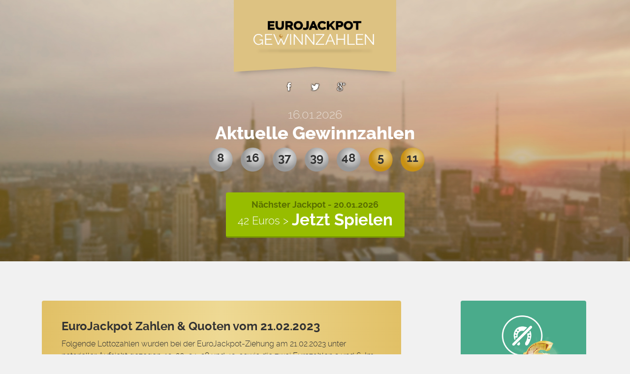

--- FILE ---
content_type: text/html; charset=UTF-8
request_url: https://www.eurojackpot-gewinnzahlen.com/21-02-2023/
body_size: 11204
content:
<!DOCTYPE html>
<html lang="de-DE">
<!--[if lt IE 7]>      <html lang="de-DE" class="no-js lt-ie9 lt-ie8 lt-ie7"> <![endif]-->
<!--[if IE 7]>         <html lang="de-DE" class="no-js lt-ie9 lt-ie8"> <![endif]-->
<!--[if IE 8]>         <html lang="de-DE" class="no-js lt-ie9"> <![endif]-->
<!--[if gt IE 8]><!--> <html lang="de-DE" class="no-js"> <!--<![endif]-->
<head>
    <!--- MINFY HTML -->
     <title>Überprüfe die EuroJackpot-Gewinnzahlen vom 2023.02.21</title> <meta property="og:title" content="Überprüfe die EuroJackpot-Gewinnzahlen vom 2023.02.21"/> <meta http-equiv="X-UA-Compatible" content="IE=edge"> <meta charset="utf-8"> <meta content="index,follow" name="robots"/> <meta name="robots" content="NOODP,NOYDIR"/> <meta name="language" content="de-DE"/> <meta name="author" content="https://www.eurojackpot-gewinnzahlen.com"/> <meta property="og:type" content="website"/> <meta name="description" content=" Die EuroJackpot-Gewinnzahlen und Ziehungsergebnisse2023.02.21. Hier kannst du bequem überprüfen, ob deine Glückszahlen erfolgreich waren."/> <meta property="og:description" content=" Die EuroJackpot-Gewinnzahlen und Ziehungsergebnisse2023.02.21. Hier kannst du bequem überprüfen, ob deine Glückszahlen erfolgreich waren."/> <meta property="og:url" content="https://www.eurojackpot-gewinnzahlen.com"/> <link rel="canonical" href="https://www.eurojackpot-gewinnzahlen.com"/> <meta name="viewport" content="width=device-width, initial-scale=1"> <link rel="shortcut icon" href="favicon.ico"> <link rel="stylesheet" href="https://www.eurojackpot-gewinnzahlen.com/assets/css/bootstrap.css"> <link rel="stylesheet" href="https://www.eurojackpot-gewinnzahlen.com/assets/css/main.css"> <link rel="stylesheet" href="https://www.eurojackpot-gewinnzahlen.com/assets/css/style.css"> <meta property="og:site_name" content="https://www.eurojackpot-gewinnzahlen.com" /> <meta property="og:image" content="https://www.eurojackpot-gewinnzahlen.com/assets/img/logo-header.png" /> <meta property="og:image:type" content="image/png"> <meta property="og:image:width" content="417"> <meta property="og:image:height" content="202"> <link rel="apple-touch-icon" sizes="57x57" href="https://www.eurojackpot-gewinnzahlen.com/assets/favicons/apple-touch-icon-57x57.png"> <link rel="apple-touch-icon" sizes="60x60" href="https://www.eurojackpot-gewinnzahlen.com/assets/favicons//apple-touch-icon-60x60.png"> <link rel="apple-touch-icon" sizes="72x72" href="https://www.eurojackpot-gewinnzahlen.com/assets/favicons//apple-touch-icon-72x72.png"> <link rel="apple-touch-icon" sizes="76x76" href="https://www.eurojackpot-gewinnzahlen.com/assets/favicons//apple-touch-icon-76x76.png"> <link rel="icon" type="image/png" href="https://www.eurojackpot-gewinnzahlen.com/assets/favicons//favicon-32x32.png" sizes="32x32"> <link rel="icon" type="image/png" href="https://www.eurojackpot-gewinnzahlen.com/assets/favicons//favicon-96x96.png" sizes="96x96"> <link rel="icon" type="image/png" href="https://www.eurojackpot-gewinnzahlen.com/assets/favicons//favicon-16x16.png" sizes="16x16"> <link rel="manifest" href="https://www.eurojackpot-gewinnzahlen.com/assets/favicons//manifest.json"> <link rel="mask-icon" href="https://www.eurojackpot-gewinnzahlen.com/assets/favicons//safari-pinned-tab.svg" color="#5bbad5"> <meta name="msapplication-TileColor" content="#da532c"> <meta name="theme-color" content="#ffffff"></head><body><header> <div class="container"> <a class="logo-header" href="https://www.eurojackpot-gewinnzahlen.com" title="Eurojackpot-Gewinnzahlen"> <img src="https://www.eurojackpot-gewinnzahlen.com/assets/img/logo-header.png" alt="Logo Eurojackpot-Gewinnzahlen"> </a> <div id="social-media"> <div class="social" id="facebook"> <a class="fbshare" data-url="https://www.eurojackpot-gewinnzahlen.com" data-text="Überprüfe die EuroJackpot-Gewinnzahlen vom 2023.02.21" href="#" title="Überprüfe die EuroJackpot-Gewinnzahlen vom 2023.02.21"> <img src="https://www.eurojackpot-gewinnzahlen.com/assets/img/facebook.png" /> </a> </div> <div class="social" id="twitter"> <a class="tweet" data-url="https://www.eurojackpot-gewinnzahlen.com" data-text="Überprüfe die EuroJackpot-Gewinnzahlen vom 2023.02.21" href="#" title="Überprüfe die EuroJackpot-Gewinnzahlen vom 2023.02.21"> <img src="https://www.eurojackpot-gewinnzahlen.com/assets/img/twitter.png" /> </a> </div> <div class="social" id="googleplus"> <a class="gplus" data-url="https://www.eurojackpot-gewinnzahlen.com" data-text="Überprüfe die EuroJackpot-Gewinnzahlen vom 2023.02.21" href="#" title="Überprüfe die EuroJackpot-Gewinnzahlen vom 2023.02.21"> <img src="https://www.eurojackpot-gewinnzahlen.com/assets/img/googleplus.png" /> </a> </div></div> <div class="content-header"> <h3> <time datetime="2026-01-16"> 16.01.2026 </time> </h3> <h2>Aktuelle Gewinnzahlen</h2> <ul class="number-list"> <li> 8 </li> <li> 16 </li> <li> 37 </li> <li> 39 </li> <li> 48 </li> <li class="star"> 5 </li> <li class="star"> 11 </li> </ul> <a href="https://www.lottoland.com/eurojackpot?pid=eurojackpot-gewinnzahlen-com" class="button"> Nächster Jackpot - 20.01.2026 <span><span>42 Euros ></span> Jetzt Spielen</span></a> </div> </div> </header><article> <section class="container"> <section class="col-md-8 main-content"> <div class="container-main-box"> <h4> EuroJackpot Zahlen & Quoten vom <time datetime="2023-02-21"> 21.02.2023 </time> </h4><p>Folgende Lottozahlen wurden bei der EuroJackpot-Ziehung am <time datetime="2023-02-21"> 21.02.2023 </time> unter notarieller Aufsicht gezogen: 13, 20, 34, 38 und 43, sowie die zwei Eurozahlen 3 und 6. Im Jackpot der 618. Ziehung lagen insgesamt 10 Millionen Euro. Europaweit traf kein Lottospieler alle sieben Gewinnzahlen. Bei der nächsten Ziehung am <time datetime="2026-01-20"> 20.01.2026</time> liegt eine Summe von 42 Millionen Euro im ersten Gewinnrang. </p> <ul class="number-list"> <li> 13 </li> <li> 20 </li> <li> 34 </li> <li> 38 </li> <li> 43 </li> <li class="star"> 3 </li> <li class="star"> 6 </li> </ul> <table> <thead> <th>Gewinn<span>kategorie</span></th> <th>Anzahl der Gewinner</th> <th>Gewinn</th> </thead> <tr> <td >I (5 Zahlen, 2 EuroZahlen)</td> <td>1x</td> <td>€ 10.000.000,00 </td> </tr> <tr> <td >II (5 Zahlen, 1 EuroZahl)</td> <td>3x</td> <td>€ 305.860,70 </td> </tr> <tr> <td >III (5 Zahlen, 0 EuroZahlen)</td> <td>4x</td> <td>€ 129.368,40 </td> </tr> <tr> <td >IV (4 Zahlen, 2 EuroZahlen)</td> <td>20x</td> <td>€ 4.267,80 </td> </tr> <tr> <td >V (4 Zahlen, 1 EuroZahl)</td> <td>347x</td> <td>€ 307,40 </td> </tr> <tr> <td >VI (4 Zahlen, 0 EuroZahlen)</td> <td>918x</td> <td>€ 127,80 </td> </tr> <tr> <td >VII (3 Zahlen, 2 EuroZahlen)</td> <td>782x</td> <td>€ 109,10 </td> </tr> <tr> <td >VIII (2 Zahlen, 2 EuroZahlen)</td> <td>12632x</td> <td>€ 21,50 </td> </tr> <tr> <td >IX (3 Zahlen, 1 EuroZahl)</td> <td>15998x</td> <td>€ 19,00 </td> </tr> <tr> <td >X (3 Zahlen, 0 EuroZahlen)</td> <td>32663x</td> <td>€ 17,60 </td> </tr> <tr> <td >XI (1 Zahl, 2 EuroZahlen)</td> <td>67421x</td> <td>€ 10,60 </td> </tr> <tr> <td >XII (2 Zahlen, 1 EuroZahl)</td> <td>227339x</td> <td>€ 9,50 </td> </tr> </table> <a href="https://www.lottoland.com/eurojackpot?pid=eurojackpot-gewinnzahlen-com" class="button">Jetzt Spielen</a> </div> </section> <section class="col-md-3 sidebar-container"> <div class="teaser-unlucky"> <h2>Diesmal kein Glück gehabt?</h2> <h3>Jetzt EuroJackpot zum Vorteilspreis spielen!</h3> <div class="counter"><p>Gültig für</p> <div class="counter-container" id="countdown"> <p>01 <span>Std</span></p> <p>43 <span>Mins</span></p> <p>54 <span>Sek</span></p> </div> </div> <ul> <li>6 Zufalls-Tipps</li> <li>19% Gewinnchance</li> <li>Ohne Tippscheingebühr</li> </ul> <a href="https://www.lottoland.com/warenkorb?tickets=EJV20001000000000000000000000000000000&clear=true&dyj=false&eurojackpot-gewinnzahlen-com&mc=EJEARLYBIRD" class="button">Nur 12,00 €<span>6 Zufalls-Tipps</span></a> </div> <div class="link-list-container"> <h4>Aktuelle Gewinnzahlen</h4> <ul class="link-list"> <li> <a href="https://www.eurojackpot-gewinnzahlen.com/13-01-2026 ">Zahlen - 13.01.2026 </a> </li> <li> <a href="https://www.eurojackpot-gewinnzahlen.com/09-01-2026 ">Zahlen - 09.01.2026 </a> </li> <li> <a href="https://www.eurojackpot-gewinnzahlen.com/06-01-2026 ">Zahlen - 06.01.2026 </a> </li> <li> <a href="https://www.eurojackpot-gewinnzahlen.com/02-01-2026 ">Zahlen - 02.01.2026 </a> </li> <li> <a href="https://www.eurojackpot-gewinnzahlen.com/30-12-2025 ">Zahlen - 30.12.2025 </a> </li> <li> <a href="https://www.eurojackpot-gewinnzahlen.com/26-12-2025 ">Zahlen - 26.12.2025 </a> </li> <li> <a href="https://www.eurojackpot-gewinnzahlen.com/23-12-2025 ">Zahlen - 23.12.2025 </a> </li> <li> <a href="https://www.eurojackpot-gewinnzahlen.com/19-12-2025 ">Zahlen - 19.12.2025 </a> </li> <li> <a href="https://www.eurojackpot-gewinnzahlen.com/16-12-2025 ">Zahlen - 16.12.2025 </a> </li> <li> <a href="https://www.eurojackpot-gewinnzahlen.com/12-12-2025 ">Zahlen - 12.12.2025 </a> </li> <li> <a href="https://www.eurojackpot-gewinnzahlen.com/09-12-2025 ">Zahlen - 09.12.2025 </a> </li> <li> <a href="https://www.eurojackpot-gewinnzahlen.com/05-12-2025 ">Zahlen - 05.12.2025 </a> </li> <li> <a href="https://www.eurojackpot-gewinnzahlen.com/02-12-2025 ">Zahlen - 02.12.2025 </a> </li> <li> <a href="https://www.eurojackpot-gewinnzahlen.com/28-11-2025 ">Zahlen - 28.11.2025 </a> </li> <li> <a href="https://www.eurojackpot-gewinnzahlen.com/25-11-2025 ">Zahlen - 25.11.2025 </a> </li> <li> <a href="https://www.eurojackpot-gewinnzahlen.com/21-11-2025 ">Zahlen - 21.11.2025 </a> </li> <li> <a href="https://www.eurojackpot-gewinnzahlen.com/18-11-2025 ">Zahlen - 18.11.2025 </a> </li> <li> <a href="https://www.eurojackpot-gewinnzahlen.com/14-11-2025 ">Zahlen - 14.11.2025 </a> </li> <li> <a href="https://www.eurojackpot-gewinnzahlen.com/11-11-2025 ">Zahlen - 11.11.2025 </a> </li> </ul> </div> </section> </section></article><input type="hidden" id="datecountdown" value="17-01-2026 17:00:00"/> <footer> <div class="footer-elements"> <img src="https://www.eurojackpot-gewinnzahlen.com/assets/img/logo-footer.png" alt="" /> <span>&copy; 2026</span> </div> </footer> <script src="https://www.eurojackpot-gewinnzahlen.com/assets/js/vendor/jquery-1.11.3.js"></script> <script src="https://www.eurojackpot-gewinnzahlen.com/assets/js/vendor/query-ui-1.10.3.custom.min.js"></script> <script src="https://www.eurojackpot-gewinnzahlen.com/assets/js/vendor/bootstrap.min.js"></script> <script type="text/javascript" src="/assets/js/jquery.countdown.js"></script> <script src="https://www.eurojackpot-gewinnzahlen.com/assets/js/main.js"></script> <script> var endDate = "01/17/2026 17:00:00"; var day_string = "Tag"; $(document).ready(function ($) { $('#countdown').countdown({date: endDate, render: function (data) { var htmltimer = "<p>" + this.leadingZeros(data.days * 24 + data.hours, 2) + " <span>Std</span></p><p>" + this.leadingZeros(data.min, 2) + " <span>Mins</span></p><p>" + this.leadingZeros(data.sec, 2) + " <span>Sek</span></p>"; if (data.days == 1) { $('#day_li').html(day_string); } $(this.el).html(htmltimer); }}); }); </script> </body></html>

--- FILE ---
content_type: text/css
request_url: https://www.eurojackpot-gewinnzahlen.com/assets/css/main.css
body_size: 2120
content:
html,button,input,select,textarea{color:#222;}
html{height:100%;min-height:100%;}
body{font-size:1em;line-height:1.0;width:100%;height:100%;min-height:100%;position:relative;}
::-moz-selection{background:#b3d4fc;text-shadow:none;}
::selection{background:#b3d4fc;text-shadow:none;}
hr{display:block;height:1px;border:0;border-top:1px solid #ccc;margin:1em 0;padding:0;}
img{vertical-align:middle;}
fieldset{border:0;margin:0;padding:0;}
textarea{resize:vertical;}
.chromeframe{margin:0.2em 0;background:#ccc;color:#000;padding:0.2em 0;}
.ir{background-color:transparent;border:0;overflow:hidden;*text-indent:-9999px;}
.ir:before{content:"";display:block;width:0;height:150%;}
.hidden{display:none !important;visibility:hidden;}
.visuallyhidden{border:0;clip:rect(0 0 0 0);height:1px;margin:-1px;overflow:hidden;padding:0;position:absolute;width:1px;}
.visuallyhidden.focusable:active,.visuallyhidden.focusable:focus{clip:auto;height:auto;margin:0;overflow:visible;position:static;width:auto;}
.invisible{visibility:hidden;}
.clearfix:after{clear:both;}
.clearfix{*zoom:1;}
*{line-height:1em;-moz-box-sizing:border-box;-webkit-box-sizing:border-box;box-sizing:border-box;}
input:focus, textarea:focus{outline:none;}
a:focus{outline:none;}
a{text-decoration:none;}
.left{float:left !important;}
.right{float:right !important;}
ul, li{list-style:none;padding:0;margin:0;}
h1, h2, h3, h4, h5, h6{font-weight:normal;line-height:1.000em;margin:0;padding:0;}
@media print{*{background:transparent !important;color:#000 !important;box-shadow:none !important;text-shadow:none !important;}
a,a:visited{text-decoration:underline;}
a[href]:after{content:" (" attr(href) ")";}
abbr[title]:after{content:" (" attr(title) ")";}
.ir a:after,a[href^="javascript:"]:after,a[href^="#"]:after{content:"";}
pre,blockquote{border:1px solid #999;page-break-inside:avoid;}
thead{display:table-header-group;}
tr,img{page-break-inside:avoid;}
img{max-width:100% !important;}
@page{margin:0.5cm;}
p,h2,h3{orphans:3;widows:3;}
h2,h3{page-break-after:avoid;}
}
a{color:#000;text-decoration:none;}
a:hover, a:active{text-decoration:none;}
/**//**//**/

--- FILE ---
content_type: text/css
request_url: https://www.eurojackpot-gewinnzahlen.com/assets/css/style.css
body_size: 12998
content:
@font-face{font-family:'ralewaybold';src:url("/assets/fonts/raleway-bold-webfont.eot");src:url("/assets/fonts/raleway-bold-webfont.eot?#iefix") format("embedded-opentype"), url("/assets/fonts/raleway-bold-webfont.woff2") format("woff2"), url("/assets/fonts/raleway-bold-webfont.woff") format("woff"), url("/assets/fonts/raleway-bold-webfont.ttf") format("truetype"), url("/assets/fonts/raleway-bold-webfont.svg#ralewaybold") format("svg");font-weight:normal;font-style:normal;}
@font-face{font-family:'ralewayextrabold';src:url("/assets/fonts/raleway-extrabold-webfont.eot");src:url("/assets/fonts/raleway-extrabold-webfont.eot?#iefix") format("embedded-opentype"), url("/assets/fonts/raleway-extrabold-webfont.woff2") format("woff2"), url("/assets/fonts/raleway-extrabold-webfont.woff") format("woff"), url("/assets/fonts/raleway-extrabold-webfont.ttf") format("truetype"), url("/assets/fonts/raleway-extrabold-webfont.svg#ralewayextrabold") format("svg");font-weight:normal;font-style:normal;}
@font-face{font-family:'ralewaylight';src:url("/assets/fonts/raleway-light-webfont.eot");src:url("/assets/fonts/raleway-light-webfont.eot?#iefix") format("embedded-opentype"), url("/assets/fonts/raleway-light-webfont.woff2") format("woff2"), url("/assets/fonts/raleway-light-webfont.woff") format("woff"), url("/assets/fonts/raleway-light-webfont.ttf") format("truetype"), url("/assets/fonts/raleway-light-webfont.svg#ralewaylight") format("svg");font-weight:normal;font-style:normal;}
@font-face{font-family:'ralewayregular';src:url("/assets/fonts/raleway-regular-webfont.eot");src:url("/assets/fonts/raleway-regular-webfont.eot?#iefix") format("embedded-opentype"), url("/assets/fonts/raleway-regular-webfont.woff2") format("woff2"), url("/assets/fonts/raleway-regular-webfont.woff") format("woff"), url("/assets/fonts/raleway-regular-webfont.ttf") format("truetype"), url("/assets/fonts/raleway-regular-webfont.svg#ralewayregular") format("svg");font-weight:normal;font-style:normal;}
body{background:#F1F1F1;font-family:'ralewayregular', Helvetica, sans-serif;min-height:800px;}
.container{max-width:1260px;}
header{text-align:center;background:url(/assets/img/background-header.jpg) no-repeat center center;background-size:cover;padding-bottom:48px;margin-bottom:80px;}
.logo-header img{max-height:160px;}
.logo-header{margin-bottom:5px;display:block;}
.content-header h3{font-size:24px;font-family:'ralewaylight';color:#ffffff;opacity:0.6;margin-bottom:8px;}
.content-header h2{font-size:36px;font-family:'ralewayextrabold';color:#ffffff;margin-bottom:0;padding-bottom:10px;}
.content-header h1{font-size:72px;font-family:'ralewayextrabold';color:#EFE2C7;margin-bottom:0;line-height:66px;margin-bottom:18px;}
.content-header .number-list{margin-bottom:36px;}
.content-header .button{padding:16px 24px;color:#586E00;font-size:18px;font-family:'ralewaybold';}
.content-header .button span{color:#ffffff;font-size:33px;display:block;margin-top:6px;}
.content-header .button span span{font-family:'ralewaylight';display:inline-block;font-size:22px;vertical-align:top;}
.content-header .button:hover{color:#586E00;}
.number-list li{text-align:center;display:inline-block;font-size:24px;font-family:'ralewaybold';background:url(/assets/img/number-ball.png) no-repeat center center;background-size:contain;width:50px;height:50px;vertical-align:middle;line-height:45px;margin:0 6px;margin-bottom:6px;}
.number-list li:last-child{margin-right:0;}
.number-list li.star{background-image:url(/assets/img/star-ball.png);}
.button{background:#97BD00;border-bottom:3px solid #7A9900;color:#ffffff;padding:10px 12px;border-radius:4px;-webkit-border-radius:4px;-moz-border-radius:4px;font-size:22px;min-width:240px;display:inline-block;text-align:center;}
.button:hover{color:#ffffff;border-bottom:none;border-top:3px solid #6C8900;box-shadow:inset 0px 8px 27px -17px black;}
.container-main-box{padding:40px;border-radius:4px;margin-bottom:60px;background:#e1c066;background:-moz-linear-gradient(left, #e1c066 0%, #eed994 50%, #e1c066 100%);background:-webkit-linear-gradient(left, #e1c066 0%, #eed994 50%, #e1c066 100%);background:linear-gradient(to right, #e1c066 0%, #eed994 50%, #e1c066 100%);filter:progid:DXImageTransform.Microsoft.gradient(startColorstr='#e1c066', endColorstr='#e1c066',GradientType=1);}
.container-main-box h4{font-size:24px;font-family:'ralewaybold';margin-bottom:12px;}
.container-main-box p{font-size:16px;font-family:'ralewaylight';line-height:24px;margin-bottom:12px;}
.container-main-box .number-list{margin:24px 0;}
.container-main-box table{width:100%;margin-bottom:42px;background:rgba(255, 255, 255, 0.2);border-radius:4px;-webkit-border-radius:4px;-moz-border-radius:4px;overflow:hidden;}
.container-main-box table thead{background:rgba(0, 0, 0, 0.2);}
.container-main-box table th{font-size:16px;font-family:'ralewaybold';padding:10px 14px;}
.container-main-box table td{font-size:14px;padding:8px 14px;}
.container-main-box table tr{border-bottom:1px solid rgba(0, 0, 0, 0.1);}
.winning-numbers-list{position:relative;border:1px solid #cccccc;background:#ffffff;padding:30px;border-radius:4px;-webkit-border-radius:4px;-moz-border-radius:4px;margin-bottom:42px;}
.winning-numbers-list h4{padding-left:120px;font-size:22px;margin-bottom:24px;padding-right:40px;line-height:26px;}
.winning-numbers-list .number-list{padding-left:120px;}
.winning-numbers-list table{margin:50px 0 30px;background:#f2f2f2;width:100%;border-radius:4px;-webkit-border-radius:4px;-moz-border-radius:4px;overflow:hidden;}
.winning-numbers-list table thead{background:#EDD892;}
.winning-numbers-list table th{font-size:16px;font-family:'ralewaybold';padding:10px 14px;}
.winning-numbers-list table td{font-size:14px;padding:8px 14px;}
.winning-numbers-list table tr{border-bottom:1px solid rgba(0, 0, 0, 0.1);}
.winning-numbers-list > li{height:100px;overflow:hidden;-webkit-transition:height 0.4s;transition:height 0.4s;}
.winning-numbers-list > li.show{height:580px;}
.marker{position:absolute;top:-3px;left:20px;background:url(/assets/img/marker.png) no-repeat center center;width:72px;height:110px;text-align:center;padding-top:14px;}
.marker p{color:#ffffff;}
.marker .day{font-size:30px;font-family:'ralewaybold';margin-bottom:0;}
.marker .month{font-size:24px;font-family:'ralewaylight';}
.teaser-unlucky{background:url(/assets/img/eurojackpot-logo-unlucky.png) center 30px no-repeat #4aab8b;padding:24px 18px;border-radius:4px;-webkit-border-radius:4px;-moz-border-radius:4px;padding-top:180px;text-align:center;margin-bottom:48px;}
.teaser-unlucky h2{font-size:24px;font-family:'ralewaybold';margin-bottom:12px;}
.teaser-unlucky h3{font-size:18px;font-family:'ralewaylight';margin-bottom:30px;line-height:24px;}
.teaser-unlucky .counter p{font-size:14px;}
.teaser-unlucky .counter-container{background-color:rgba(0, 0, 0, 0.2);border-radius:4px;-webkit-border-radius:4px;-moz-border-radius:4px;padding:8px;}
.teaser-unlucky .counter-container p{display:inline-block;width:30%;font-size:22px;font-family:'ralewaybold';}
.teaser-unlucky .counter-container p span{font-size:14px;display:block;margin-top:4px;}
.teaser-unlucky .button{max-width:100%;display:block;min-width:0;color:#586E00;font-size:16px;font-family:'ralewaybold';}
.teaser-unlucky .button span{color:#ffffff;font-size:22px;display:block;margin-top:4px;}
.teaser-unlucky ul{margin:20px 0;text-align:left;}
.teaser-unlucky ul li{color:#ffffff;font-size:16px;padding-left:30px;margin:10px 0;background:url(/assets/img/check-icon.png) 6px center no-repeat;background-size:auto 12px;line-height:18px;}
.link-list-container{margin-bottom:48px;}
.link-list-container h4{border-top-left-radius:4px;border-top-right-radius:4px;padding:12px 18px;font-size:14px;font-family:'ralewaybold';background:#eed994;background:-moz-linear-gradient(top, #eed994 0%, #e1c066 100%);background:-webkit-linear-gradient(top, #eed994 0%, #e1c066 100%);background:linear-gradient(to bottom, #eed994 0%, #e1c066 100%);filter:progid:DXImageTransform.Microsoft.gradient(startColorstr='#eed994', endColorstr='#e1c066',GradientType=0);}
.link-list-container .link-list{border:1px solid #eed994;border-top:none;border-radius:4px;-webkit-border-radius:4px;-moz-border-radius:4px;background:#e2e2e2;overflow:hidden;margin-top:-3px;}
.link-list-container .link-list li{display:block;border-top:1px solid #cccccc;}
.link-list-container .link-list li:first-child{border-top:none;}
.link-list-container .link-list li a{display:block;padding:12px 18px;font-size:14px;-webkit-transition:background 0.2s;transition:background 0.2s;}
.link-list-container .link-list li a:hover{background:#f2f2f2;color:#000000;}
.view-table{position:absolute;right:24px;top:24px;background:url(/assets/img/grid-icon.png) no-repeat center center;background-color:#e6e6e6;width:40px;height:40px;border-radius:100%;-webkit-border-radius:100%;-moz-border-radius:100%;-webkit-transition:background-color 0.4s;transition:background-color 0.4s;}
.view-table:hover{background-color:transparent;border:1px solid #e6e6e6;}
.view-table.active{background-color:#4aab8b;border:1px solid #4aab8b;background-image:url(/assets/img/grid-icon-active.png);}
.view-more{display:inline-block;font-size:18px;padding:12px 30px;min-width:240px;background:#555555;color:#ffffff;border-radius:4px;-webkit-border-radius:4px;-moz-border-radius:4px;text-align:center;-webkit-transition:background 0.4s;transition:background 0.4s;}
.view-more:hover{background-color:#333333;color:#ffffff;}
.main-content{margin-right:8%;}
#social-media{width:330px;margin:auto;text-align:CENTER;padding-bottom:20px;}
#social-media .social{DISPLAY:inline-block;margin:auto;width:50px;padding-bottom:4px;}
#social-media .social a{margin:auto;height:30px;display:block}
#social-media .social:focus, #social-media .social:hover{border-bottom:4px white solid;padding-bottom:0px;}
.newsletter{margin-top: 30px;height: 120px}
.newsletter h2{    font-size: 36px;    font-family: 'ralewayextrabold';    color: #ffffff;    margin-bottom: 0;    padding-bottom: 10px;}
.newsletter input{    padding: 15px;    vertical-align: bottom;    outline: none;    font-size: 15px;}
.newsletter input#nl_email_submit{    padding: 18px 0;}
.newsletter input#nl_email_submit:hover{    padding: 18px 0;}
.newsletter .response{    padding: 10px 0;    color: white;    font-size: 20px;}



footer{background:url(/assets/img/background-footer.jpg) no-repeat center center;background-size:cover;text-align:center;padding:12px 0;margin-top:100px;}
footer img{margin-top:12px;}
footer span{color:#ffffff;font-size:22px;margin-left:18px;}
@media  only screen and (max-width:1200px){.main-content{width:73%;margin-right:2%;}
}
@media  only screen and (max-width:992px){.main-content{margin-bottom:60px;width:100%;margin-right:0;}
.view-more{display:block;}
}
@media  only screen and (max-width:760px){.winning-numbers-list .number-list{margin-top:30px;padding-left:0;text-align:center;}
.winning-numbers-list .number-list li{margin:0 4px 6px;}
.winning-numbers-list > li{height:auto;}
.winning-numbers-list > li table{display:none;}
.winning-numbers-list > li.show{height:auto;}
.winning-numbers-list > li.show table{display:table;}

}
@media  only screen and (max-width:520px){
header{
    padding-bottom: 100px;
    margin-bottom: 10px;
}
    .newsletter h2 {

        font-size: 28px;
    }
.content-header h1{font-size:54px;}
.content-header h2{font-size:28px;}
.winning-numbers-list > li h4{padding-left:72px;font-size:18px;line-height:24px;}
.winning-numbers-list > li .number-list li{margin:0 2px 6px;width:40px;height:40px;font-size:20px;line-height:35px;}
.main-content, .sidebar-container{padding:0;}
.main-content .number-list{text-align:center;}
.main-content .number-list li{margin:0 2px 6px;width:40px;height:40px;font-size:20px;line-height:35px;}
.marker{width:52px;height:79px;background-size:contain;padding-top:4px;}
.marker .day{font-size:26px;}
.marker .month{font-size:18px;}
.container-main-box{padding:20px;}
.container-main-box table th, .winning-numbers-list table th{font-size:11px;padding:10px 6px;}
.container-main-box table td, .winning-numbers-list table td{font-size:12px;line-height:16px;padding:8px 6px;}
.container-main-box h4{line-height:28px;}

}
@media  only screen and (max-width:460px){
    header{    padding-bottom: 165px;    margin-bottom: 10px;}
    .newsletter input {    width: 200px;    margin-top: 10px;}
    .newsletter input#nl_email_submit {        ;        min-width: inherit;    }
}
@media  only screen and (max-width:400px){

table th span{display:block;}
.logo-header img{max-width:100%;}
.content-header h2{font-size:20px;}
.content-header h1{font-size:42px;line-height:42px;}
.content-header .number-list{text-align:center;margin-bottom:18px;}
.content-header .number-list li{margin:0 2px 6px;width:40px;height:40px;font-size:20px;line-height:35px;}
.winning-numbers-list{padding:12px;}
.content-header .button span span{display:block;margin-bottom:6px;}
footer{margin-top:60px;}
footer span{margin-left:2px;}
}



--- FILE ---
content_type: text/plain
request_url: https://www.google-analytics.com/j/collect?v=1&_v=j102&a=1796374405&t=pageview&_s=1&dl=https%3A%2F%2Fwww.eurojackpot-gewinnzahlen.com%2F21-02-2023%2F&ul=en-us%40posix&dt=%C3%9Cberpr%C3%BCfe%20die%20EuroJackpot-Gewinnzahlen%20vom%202023.02.21&sr=1280x720&vp=1280x720&_u=IEBAAEABAAAAACAAI~&jid=463326365&gjid=1967135755&cid=529340555.1768634000&tid=UA-45260004-2&_gid=910410686.1768634000&_r=1&_slc=1&z=801654870
body_size: -454
content:
2,cG-ZS98ESJ2QY

--- FILE ---
content_type: text/javascript
request_url: https://www.eurojackpot-gewinnzahlen.com/assets/js/main.js
body_size: 2491
content:
$(document).ready(function () {
    $('.view-table').click(function () {
    });
    (function (i, s, o, g, r, a, m) {
        i['GoogleAnalyticsObject'] = r;
        i[r] = i[r] || function () {
            (i[r].q = i[r].q || []).push(arguments)
        }, i[r].l = 1 * new Date();
        a = s.createElement(o), m = s.getElementsByTagName(o)[0];
        a.async = 1;
        a.src = g;
        m.parentNode.insertBefore(a, m)
    })(window, document, 'script', '//www.google-analytics.com/analytics.js', 'ga');
    ga('create', 'UA-45260004-2', 'auto');
    ga('send', 'pageview');
    var API_URL = "https://cdn.api.twitter.com/1/urls/count.json",
        TWEET_URL = "https://twitter.com/intent/tweet",
        FACEBOOK_URL = "http://www.facebook.com/sharer/sharer.php",
        GPLUS_URL = "https://plus.google.com/share",
        WHATSAPP_URL = "whatsapp://send?text=";

    $(".tweet").each(function () {
        var elem = $(this), url = encodeURIComponent(elem.attr("data-url") || document.location.href), text = elem.attr("data-text") || document.title, via = elem.attr("data-via") || "", related = encodeURIComponent(elem.attr("data-related")) || "", hashtags = encodeURIComponent(elem.attr("data-hashtags")) || "";
        elem.attr({
            href: TWEET_URL + "?original_referer=" + encodeURIComponent(document.location.href) + "&related=" + related + "&source=tweetbutton&text=" + text + "&url=" + url,
            target: "_blank"
        });
    }).click(function () {
        window.open($(this).attr("href"), 'newtweetwindow', 'width=500,height=300');
        return false;
    });

    $(".fbshare").each(function () {
        var elem = $(this), url = encodeURIComponent(elem.attr("data-url") || document.location.href), text = encodeURIComponent(elem.attr("data-text") || document.title);
        elem.attr({href: FACEBOOK_URL + "?u=" + url + "&t=" + text, target: "_blank"});
    }).click(function () {
        window.open($(this).attr("href"), 'newfbsharewindow', 'width=500,height=300');
        return false;
    });


    $(".gplus").each(function () {
        var elem = $(this), url = encodeURIComponent(elem.attr("data-url") || document.location.href), text = encodeURIComponent(elem.attr("data-text") || document.title);
        elem.attr({href: GPLUS_URL + "?url=" + url + "&t=" + text, target: "_blank"});
    }).click(function () {
        window.open($(this).attr("href"), 'newgpsharewindow', 'width=500,height=300');
        return false;
    });
});